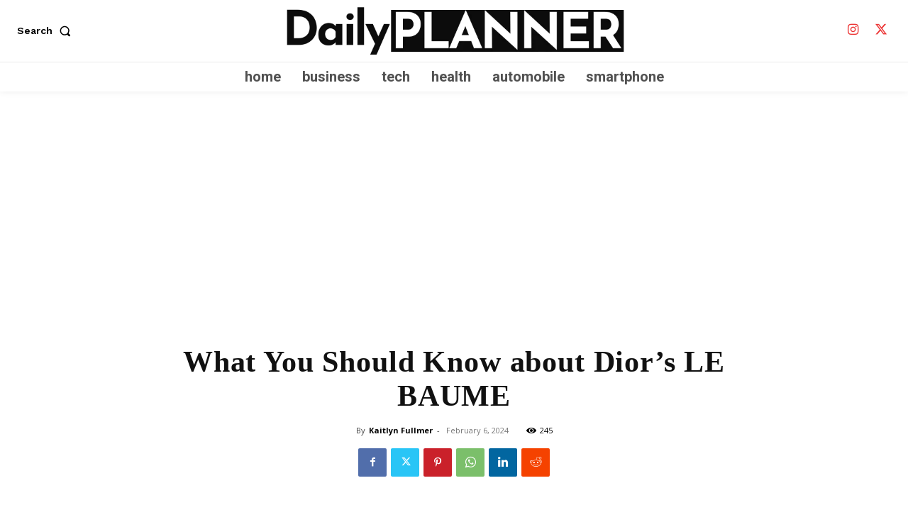

--- FILE ---
content_type: text/html; charset=utf-8
request_url: https://www.google.com/recaptcha/api2/aframe
body_size: 267
content:
<!DOCTYPE HTML><html><head><meta http-equiv="content-type" content="text/html; charset=UTF-8"></head><body><script nonce="h2FMcG6hgpuVOvLq3CpDNQ">/** Anti-fraud and anti-abuse applications only. See google.com/recaptcha */ try{var clients={'sodar':'https://pagead2.googlesyndication.com/pagead/sodar?'};window.addEventListener("message",function(a){try{if(a.source===window.parent){var b=JSON.parse(a.data);var c=clients[b['id']];if(c){var d=document.createElement('img');d.src=c+b['params']+'&rc='+(localStorage.getItem("rc::a")?sessionStorage.getItem("rc::b"):"");window.document.body.appendChild(d);sessionStorage.setItem("rc::e",parseInt(sessionStorage.getItem("rc::e")||0)+1);localStorage.setItem("rc::h",'1769002907809');}}}catch(b){}});window.parent.postMessage("_grecaptcha_ready", "*");}catch(b){}</script></body></html>